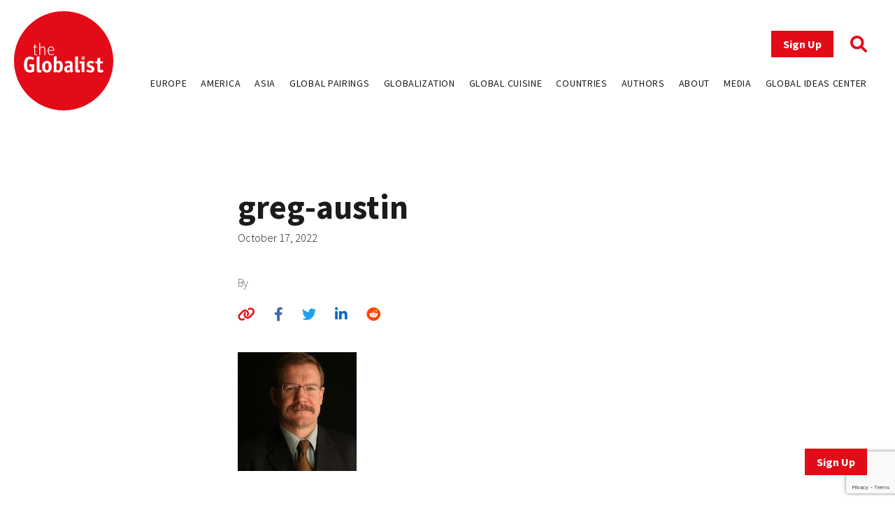

--- FILE ---
content_type: text/html; charset=utf-8
request_url: https://www.google.com/recaptcha/api2/anchor?ar=1&k=6LfY-q8pAAAAAN3LpddxMFiVySoH06K-FQfPGBtr&co=aHR0cHM6Ly93d3cudGhlZ2xvYmFsaXN0LmNvbTo0NDM.&hl=en&v=PoyoqOPhxBO7pBk68S4YbpHZ&size=invisible&anchor-ms=20000&execute-ms=30000&cb=htfbdfsngd7a
body_size: 48729
content:
<!DOCTYPE HTML><html dir="ltr" lang="en"><head><meta http-equiv="Content-Type" content="text/html; charset=UTF-8">
<meta http-equiv="X-UA-Compatible" content="IE=edge">
<title>reCAPTCHA</title>
<style type="text/css">
/* cyrillic-ext */
@font-face {
  font-family: 'Roboto';
  font-style: normal;
  font-weight: 400;
  font-stretch: 100%;
  src: url(//fonts.gstatic.com/s/roboto/v48/KFO7CnqEu92Fr1ME7kSn66aGLdTylUAMa3GUBHMdazTgWw.woff2) format('woff2');
  unicode-range: U+0460-052F, U+1C80-1C8A, U+20B4, U+2DE0-2DFF, U+A640-A69F, U+FE2E-FE2F;
}
/* cyrillic */
@font-face {
  font-family: 'Roboto';
  font-style: normal;
  font-weight: 400;
  font-stretch: 100%;
  src: url(//fonts.gstatic.com/s/roboto/v48/KFO7CnqEu92Fr1ME7kSn66aGLdTylUAMa3iUBHMdazTgWw.woff2) format('woff2');
  unicode-range: U+0301, U+0400-045F, U+0490-0491, U+04B0-04B1, U+2116;
}
/* greek-ext */
@font-face {
  font-family: 'Roboto';
  font-style: normal;
  font-weight: 400;
  font-stretch: 100%;
  src: url(//fonts.gstatic.com/s/roboto/v48/KFO7CnqEu92Fr1ME7kSn66aGLdTylUAMa3CUBHMdazTgWw.woff2) format('woff2');
  unicode-range: U+1F00-1FFF;
}
/* greek */
@font-face {
  font-family: 'Roboto';
  font-style: normal;
  font-weight: 400;
  font-stretch: 100%;
  src: url(//fonts.gstatic.com/s/roboto/v48/KFO7CnqEu92Fr1ME7kSn66aGLdTylUAMa3-UBHMdazTgWw.woff2) format('woff2');
  unicode-range: U+0370-0377, U+037A-037F, U+0384-038A, U+038C, U+038E-03A1, U+03A3-03FF;
}
/* math */
@font-face {
  font-family: 'Roboto';
  font-style: normal;
  font-weight: 400;
  font-stretch: 100%;
  src: url(//fonts.gstatic.com/s/roboto/v48/KFO7CnqEu92Fr1ME7kSn66aGLdTylUAMawCUBHMdazTgWw.woff2) format('woff2');
  unicode-range: U+0302-0303, U+0305, U+0307-0308, U+0310, U+0312, U+0315, U+031A, U+0326-0327, U+032C, U+032F-0330, U+0332-0333, U+0338, U+033A, U+0346, U+034D, U+0391-03A1, U+03A3-03A9, U+03B1-03C9, U+03D1, U+03D5-03D6, U+03F0-03F1, U+03F4-03F5, U+2016-2017, U+2034-2038, U+203C, U+2040, U+2043, U+2047, U+2050, U+2057, U+205F, U+2070-2071, U+2074-208E, U+2090-209C, U+20D0-20DC, U+20E1, U+20E5-20EF, U+2100-2112, U+2114-2115, U+2117-2121, U+2123-214F, U+2190, U+2192, U+2194-21AE, U+21B0-21E5, U+21F1-21F2, U+21F4-2211, U+2213-2214, U+2216-22FF, U+2308-230B, U+2310, U+2319, U+231C-2321, U+2336-237A, U+237C, U+2395, U+239B-23B7, U+23D0, U+23DC-23E1, U+2474-2475, U+25AF, U+25B3, U+25B7, U+25BD, U+25C1, U+25CA, U+25CC, U+25FB, U+266D-266F, U+27C0-27FF, U+2900-2AFF, U+2B0E-2B11, U+2B30-2B4C, U+2BFE, U+3030, U+FF5B, U+FF5D, U+1D400-1D7FF, U+1EE00-1EEFF;
}
/* symbols */
@font-face {
  font-family: 'Roboto';
  font-style: normal;
  font-weight: 400;
  font-stretch: 100%;
  src: url(//fonts.gstatic.com/s/roboto/v48/KFO7CnqEu92Fr1ME7kSn66aGLdTylUAMaxKUBHMdazTgWw.woff2) format('woff2');
  unicode-range: U+0001-000C, U+000E-001F, U+007F-009F, U+20DD-20E0, U+20E2-20E4, U+2150-218F, U+2190, U+2192, U+2194-2199, U+21AF, U+21E6-21F0, U+21F3, U+2218-2219, U+2299, U+22C4-22C6, U+2300-243F, U+2440-244A, U+2460-24FF, U+25A0-27BF, U+2800-28FF, U+2921-2922, U+2981, U+29BF, U+29EB, U+2B00-2BFF, U+4DC0-4DFF, U+FFF9-FFFB, U+10140-1018E, U+10190-1019C, U+101A0, U+101D0-101FD, U+102E0-102FB, U+10E60-10E7E, U+1D2C0-1D2D3, U+1D2E0-1D37F, U+1F000-1F0FF, U+1F100-1F1AD, U+1F1E6-1F1FF, U+1F30D-1F30F, U+1F315, U+1F31C, U+1F31E, U+1F320-1F32C, U+1F336, U+1F378, U+1F37D, U+1F382, U+1F393-1F39F, U+1F3A7-1F3A8, U+1F3AC-1F3AF, U+1F3C2, U+1F3C4-1F3C6, U+1F3CA-1F3CE, U+1F3D4-1F3E0, U+1F3ED, U+1F3F1-1F3F3, U+1F3F5-1F3F7, U+1F408, U+1F415, U+1F41F, U+1F426, U+1F43F, U+1F441-1F442, U+1F444, U+1F446-1F449, U+1F44C-1F44E, U+1F453, U+1F46A, U+1F47D, U+1F4A3, U+1F4B0, U+1F4B3, U+1F4B9, U+1F4BB, U+1F4BF, U+1F4C8-1F4CB, U+1F4D6, U+1F4DA, U+1F4DF, U+1F4E3-1F4E6, U+1F4EA-1F4ED, U+1F4F7, U+1F4F9-1F4FB, U+1F4FD-1F4FE, U+1F503, U+1F507-1F50B, U+1F50D, U+1F512-1F513, U+1F53E-1F54A, U+1F54F-1F5FA, U+1F610, U+1F650-1F67F, U+1F687, U+1F68D, U+1F691, U+1F694, U+1F698, U+1F6AD, U+1F6B2, U+1F6B9-1F6BA, U+1F6BC, U+1F6C6-1F6CF, U+1F6D3-1F6D7, U+1F6E0-1F6EA, U+1F6F0-1F6F3, U+1F6F7-1F6FC, U+1F700-1F7FF, U+1F800-1F80B, U+1F810-1F847, U+1F850-1F859, U+1F860-1F887, U+1F890-1F8AD, U+1F8B0-1F8BB, U+1F8C0-1F8C1, U+1F900-1F90B, U+1F93B, U+1F946, U+1F984, U+1F996, U+1F9E9, U+1FA00-1FA6F, U+1FA70-1FA7C, U+1FA80-1FA89, U+1FA8F-1FAC6, U+1FACE-1FADC, U+1FADF-1FAE9, U+1FAF0-1FAF8, U+1FB00-1FBFF;
}
/* vietnamese */
@font-face {
  font-family: 'Roboto';
  font-style: normal;
  font-weight: 400;
  font-stretch: 100%;
  src: url(//fonts.gstatic.com/s/roboto/v48/KFO7CnqEu92Fr1ME7kSn66aGLdTylUAMa3OUBHMdazTgWw.woff2) format('woff2');
  unicode-range: U+0102-0103, U+0110-0111, U+0128-0129, U+0168-0169, U+01A0-01A1, U+01AF-01B0, U+0300-0301, U+0303-0304, U+0308-0309, U+0323, U+0329, U+1EA0-1EF9, U+20AB;
}
/* latin-ext */
@font-face {
  font-family: 'Roboto';
  font-style: normal;
  font-weight: 400;
  font-stretch: 100%;
  src: url(//fonts.gstatic.com/s/roboto/v48/KFO7CnqEu92Fr1ME7kSn66aGLdTylUAMa3KUBHMdazTgWw.woff2) format('woff2');
  unicode-range: U+0100-02BA, U+02BD-02C5, U+02C7-02CC, U+02CE-02D7, U+02DD-02FF, U+0304, U+0308, U+0329, U+1D00-1DBF, U+1E00-1E9F, U+1EF2-1EFF, U+2020, U+20A0-20AB, U+20AD-20C0, U+2113, U+2C60-2C7F, U+A720-A7FF;
}
/* latin */
@font-face {
  font-family: 'Roboto';
  font-style: normal;
  font-weight: 400;
  font-stretch: 100%;
  src: url(//fonts.gstatic.com/s/roboto/v48/KFO7CnqEu92Fr1ME7kSn66aGLdTylUAMa3yUBHMdazQ.woff2) format('woff2');
  unicode-range: U+0000-00FF, U+0131, U+0152-0153, U+02BB-02BC, U+02C6, U+02DA, U+02DC, U+0304, U+0308, U+0329, U+2000-206F, U+20AC, U+2122, U+2191, U+2193, U+2212, U+2215, U+FEFF, U+FFFD;
}
/* cyrillic-ext */
@font-face {
  font-family: 'Roboto';
  font-style: normal;
  font-weight: 500;
  font-stretch: 100%;
  src: url(//fonts.gstatic.com/s/roboto/v48/KFO7CnqEu92Fr1ME7kSn66aGLdTylUAMa3GUBHMdazTgWw.woff2) format('woff2');
  unicode-range: U+0460-052F, U+1C80-1C8A, U+20B4, U+2DE0-2DFF, U+A640-A69F, U+FE2E-FE2F;
}
/* cyrillic */
@font-face {
  font-family: 'Roboto';
  font-style: normal;
  font-weight: 500;
  font-stretch: 100%;
  src: url(//fonts.gstatic.com/s/roboto/v48/KFO7CnqEu92Fr1ME7kSn66aGLdTylUAMa3iUBHMdazTgWw.woff2) format('woff2');
  unicode-range: U+0301, U+0400-045F, U+0490-0491, U+04B0-04B1, U+2116;
}
/* greek-ext */
@font-face {
  font-family: 'Roboto';
  font-style: normal;
  font-weight: 500;
  font-stretch: 100%;
  src: url(//fonts.gstatic.com/s/roboto/v48/KFO7CnqEu92Fr1ME7kSn66aGLdTylUAMa3CUBHMdazTgWw.woff2) format('woff2');
  unicode-range: U+1F00-1FFF;
}
/* greek */
@font-face {
  font-family: 'Roboto';
  font-style: normal;
  font-weight: 500;
  font-stretch: 100%;
  src: url(//fonts.gstatic.com/s/roboto/v48/KFO7CnqEu92Fr1ME7kSn66aGLdTylUAMa3-UBHMdazTgWw.woff2) format('woff2');
  unicode-range: U+0370-0377, U+037A-037F, U+0384-038A, U+038C, U+038E-03A1, U+03A3-03FF;
}
/* math */
@font-face {
  font-family: 'Roboto';
  font-style: normal;
  font-weight: 500;
  font-stretch: 100%;
  src: url(//fonts.gstatic.com/s/roboto/v48/KFO7CnqEu92Fr1ME7kSn66aGLdTylUAMawCUBHMdazTgWw.woff2) format('woff2');
  unicode-range: U+0302-0303, U+0305, U+0307-0308, U+0310, U+0312, U+0315, U+031A, U+0326-0327, U+032C, U+032F-0330, U+0332-0333, U+0338, U+033A, U+0346, U+034D, U+0391-03A1, U+03A3-03A9, U+03B1-03C9, U+03D1, U+03D5-03D6, U+03F0-03F1, U+03F4-03F5, U+2016-2017, U+2034-2038, U+203C, U+2040, U+2043, U+2047, U+2050, U+2057, U+205F, U+2070-2071, U+2074-208E, U+2090-209C, U+20D0-20DC, U+20E1, U+20E5-20EF, U+2100-2112, U+2114-2115, U+2117-2121, U+2123-214F, U+2190, U+2192, U+2194-21AE, U+21B0-21E5, U+21F1-21F2, U+21F4-2211, U+2213-2214, U+2216-22FF, U+2308-230B, U+2310, U+2319, U+231C-2321, U+2336-237A, U+237C, U+2395, U+239B-23B7, U+23D0, U+23DC-23E1, U+2474-2475, U+25AF, U+25B3, U+25B7, U+25BD, U+25C1, U+25CA, U+25CC, U+25FB, U+266D-266F, U+27C0-27FF, U+2900-2AFF, U+2B0E-2B11, U+2B30-2B4C, U+2BFE, U+3030, U+FF5B, U+FF5D, U+1D400-1D7FF, U+1EE00-1EEFF;
}
/* symbols */
@font-face {
  font-family: 'Roboto';
  font-style: normal;
  font-weight: 500;
  font-stretch: 100%;
  src: url(//fonts.gstatic.com/s/roboto/v48/KFO7CnqEu92Fr1ME7kSn66aGLdTylUAMaxKUBHMdazTgWw.woff2) format('woff2');
  unicode-range: U+0001-000C, U+000E-001F, U+007F-009F, U+20DD-20E0, U+20E2-20E4, U+2150-218F, U+2190, U+2192, U+2194-2199, U+21AF, U+21E6-21F0, U+21F3, U+2218-2219, U+2299, U+22C4-22C6, U+2300-243F, U+2440-244A, U+2460-24FF, U+25A0-27BF, U+2800-28FF, U+2921-2922, U+2981, U+29BF, U+29EB, U+2B00-2BFF, U+4DC0-4DFF, U+FFF9-FFFB, U+10140-1018E, U+10190-1019C, U+101A0, U+101D0-101FD, U+102E0-102FB, U+10E60-10E7E, U+1D2C0-1D2D3, U+1D2E0-1D37F, U+1F000-1F0FF, U+1F100-1F1AD, U+1F1E6-1F1FF, U+1F30D-1F30F, U+1F315, U+1F31C, U+1F31E, U+1F320-1F32C, U+1F336, U+1F378, U+1F37D, U+1F382, U+1F393-1F39F, U+1F3A7-1F3A8, U+1F3AC-1F3AF, U+1F3C2, U+1F3C4-1F3C6, U+1F3CA-1F3CE, U+1F3D4-1F3E0, U+1F3ED, U+1F3F1-1F3F3, U+1F3F5-1F3F7, U+1F408, U+1F415, U+1F41F, U+1F426, U+1F43F, U+1F441-1F442, U+1F444, U+1F446-1F449, U+1F44C-1F44E, U+1F453, U+1F46A, U+1F47D, U+1F4A3, U+1F4B0, U+1F4B3, U+1F4B9, U+1F4BB, U+1F4BF, U+1F4C8-1F4CB, U+1F4D6, U+1F4DA, U+1F4DF, U+1F4E3-1F4E6, U+1F4EA-1F4ED, U+1F4F7, U+1F4F9-1F4FB, U+1F4FD-1F4FE, U+1F503, U+1F507-1F50B, U+1F50D, U+1F512-1F513, U+1F53E-1F54A, U+1F54F-1F5FA, U+1F610, U+1F650-1F67F, U+1F687, U+1F68D, U+1F691, U+1F694, U+1F698, U+1F6AD, U+1F6B2, U+1F6B9-1F6BA, U+1F6BC, U+1F6C6-1F6CF, U+1F6D3-1F6D7, U+1F6E0-1F6EA, U+1F6F0-1F6F3, U+1F6F7-1F6FC, U+1F700-1F7FF, U+1F800-1F80B, U+1F810-1F847, U+1F850-1F859, U+1F860-1F887, U+1F890-1F8AD, U+1F8B0-1F8BB, U+1F8C0-1F8C1, U+1F900-1F90B, U+1F93B, U+1F946, U+1F984, U+1F996, U+1F9E9, U+1FA00-1FA6F, U+1FA70-1FA7C, U+1FA80-1FA89, U+1FA8F-1FAC6, U+1FACE-1FADC, U+1FADF-1FAE9, U+1FAF0-1FAF8, U+1FB00-1FBFF;
}
/* vietnamese */
@font-face {
  font-family: 'Roboto';
  font-style: normal;
  font-weight: 500;
  font-stretch: 100%;
  src: url(//fonts.gstatic.com/s/roboto/v48/KFO7CnqEu92Fr1ME7kSn66aGLdTylUAMa3OUBHMdazTgWw.woff2) format('woff2');
  unicode-range: U+0102-0103, U+0110-0111, U+0128-0129, U+0168-0169, U+01A0-01A1, U+01AF-01B0, U+0300-0301, U+0303-0304, U+0308-0309, U+0323, U+0329, U+1EA0-1EF9, U+20AB;
}
/* latin-ext */
@font-face {
  font-family: 'Roboto';
  font-style: normal;
  font-weight: 500;
  font-stretch: 100%;
  src: url(//fonts.gstatic.com/s/roboto/v48/KFO7CnqEu92Fr1ME7kSn66aGLdTylUAMa3KUBHMdazTgWw.woff2) format('woff2');
  unicode-range: U+0100-02BA, U+02BD-02C5, U+02C7-02CC, U+02CE-02D7, U+02DD-02FF, U+0304, U+0308, U+0329, U+1D00-1DBF, U+1E00-1E9F, U+1EF2-1EFF, U+2020, U+20A0-20AB, U+20AD-20C0, U+2113, U+2C60-2C7F, U+A720-A7FF;
}
/* latin */
@font-face {
  font-family: 'Roboto';
  font-style: normal;
  font-weight: 500;
  font-stretch: 100%;
  src: url(//fonts.gstatic.com/s/roboto/v48/KFO7CnqEu92Fr1ME7kSn66aGLdTylUAMa3yUBHMdazQ.woff2) format('woff2');
  unicode-range: U+0000-00FF, U+0131, U+0152-0153, U+02BB-02BC, U+02C6, U+02DA, U+02DC, U+0304, U+0308, U+0329, U+2000-206F, U+20AC, U+2122, U+2191, U+2193, U+2212, U+2215, U+FEFF, U+FFFD;
}
/* cyrillic-ext */
@font-face {
  font-family: 'Roboto';
  font-style: normal;
  font-weight: 900;
  font-stretch: 100%;
  src: url(//fonts.gstatic.com/s/roboto/v48/KFO7CnqEu92Fr1ME7kSn66aGLdTylUAMa3GUBHMdazTgWw.woff2) format('woff2');
  unicode-range: U+0460-052F, U+1C80-1C8A, U+20B4, U+2DE0-2DFF, U+A640-A69F, U+FE2E-FE2F;
}
/* cyrillic */
@font-face {
  font-family: 'Roboto';
  font-style: normal;
  font-weight: 900;
  font-stretch: 100%;
  src: url(//fonts.gstatic.com/s/roboto/v48/KFO7CnqEu92Fr1ME7kSn66aGLdTylUAMa3iUBHMdazTgWw.woff2) format('woff2');
  unicode-range: U+0301, U+0400-045F, U+0490-0491, U+04B0-04B1, U+2116;
}
/* greek-ext */
@font-face {
  font-family: 'Roboto';
  font-style: normal;
  font-weight: 900;
  font-stretch: 100%;
  src: url(//fonts.gstatic.com/s/roboto/v48/KFO7CnqEu92Fr1ME7kSn66aGLdTylUAMa3CUBHMdazTgWw.woff2) format('woff2');
  unicode-range: U+1F00-1FFF;
}
/* greek */
@font-face {
  font-family: 'Roboto';
  font-style: normal;
  font-weight: 900;
  font-stretch: 100%;
  src: url(//fonts.gstatic.com/s/roboto/v48/KFO7CnqEu92Fr1ME7kSn66aGLdTylUAMa3-UBHMdazTgWw.woff2) format('woff2');
  unicode-range: U+0370-0377, U+037A-037F, U+0384-038A, U+038C, U+038E-03A1, U+03A3-03FF;
}
/* math */
@font-face {
  font-family: 'Roboto';
  font-style: normal;
  font-weight: 900;
  font-stretch: 100%;
  src: url(//fonts.gstatic.com/s/roboto/v48/KFO7CnqEu92Fr1ME7kSn66aGLdTylUAMawCUBHMdazTgWw.woff2) format('woff2');
  unicode-range: U+0302-0303, U+0305, U+0307-0308, U+0310, U+0312, U+0315, U+031A, U+0326-0327, U+032C, U+032F-0330, U+0332-0333, U+0338, U+033A, U+0346, U+034D, U+0391-03A1, U+03A3-03A9, U+03B1-03C9, U+03D1, U+03D5-03D6, U+03F0-03F1, U+03F4-03F5, U+2016-2017, U+2034-2038, U+203C, U+2040, U+2043, U+2047, U+2050, U+2057, U+205F, U+2070-2071, U+2074-208E, U+2090-209C, U+20D0-20DC, U+20E1, U+20E5-20EF, U+2100-2112, U+2114-2115, U+2117-2121, U+2123-214F, U+2190, U+2192, U+2194-21AE, U+21B0-21E5, U+21F1-21F2, U+21F4-2211, U+2213-2214, U+2216-22FF, U+2308-230B, U+2310, U+2319, U+231C-2321, U+2336-237A, U+237C, U+2395, U+239B-23B7, U+23D0, U+23DC-23E1, U+2474-2475, U+25AF, U+25B3, U+25B7, U+25BD, U+25C1, U+25CA, U+25CC, U+25FB, U+266D-266F, U+27C0-27FF, U+2900-2AFF, U+2B0E-2B11, U+2B30-2B4C, U+2BFE, U+3030, U+FF5B, U+FF5D, U+1D400-1D7FF, U+1EE00-1EEFF;
}
/* symbols */
@font-face {
  font-family: 'Roboto';
  font-style: normal;
  font-weight: 900;
  font-stretch: 100%;
  src: url(//fonts.gstatic.com/s/roboto/v48/KFO7CnqEu92Fr1ME7kSn66aGLdTylUAMaxKUBHMdazTgWw.woff2) format('woff2');
  unicode-range: U+0001-000C, U+000E-001F, U+007F-009F, U+20DD-20E0, U+20E2-20E4, U+2150-218F, U+2190, U+2192, U+2194-2199, U+21AF, U+21E6-21F0, U+21F3, U+2218-2219, U+2299, U+22C4-22C6, U+2300-243F, U+2440-244A, U+2460-24FF, U+25A0-27BF, U+2800-28FF, U+2921-2922, U+2981, U+29BF, U+29EB, U+2B00-2BFF, U+4DC0-4DFF, U+FFF9-FFFB, U+10140-1018E, U+10190-1019C, U+101A0, U+101D0-101FD, U+102E0-102FB, U+10E60-10E7E, U+1D2C0-1D2D3, U+1D2E0-1D37F, U+1F000-1F0FF, U+1F100-1F1AD, U+1F1E6-1F1FF, U+1F30D-1F30F, U+1F315, U+1F31C, U+1F31E, U+1F320-1F32C, U+1F336, U+1F378, U+1F37D, U+1F382, U+1F393-1F39F, U+1F3A7-1F3A8, U+1F3AC-1F3AF, U+1F3C2, U+1F3C4-1F3C6, U+1F3CA-1F3CE, U+1F3D4-1F3E0, U+1F3ED, U+1F3F1-1F3F3, U+1F3F5-1F3F7, U+1F408, U+1F415, U+1F41F, U+1F426, U+1F43F, U+1F441-1F442, U+1F444, U+1F446-1F449, U+1F44C-1F44E, U+1F453, U+1F46A, U+1F47D, U+1F4A3, U+1F4B0, U+1F4B3, U+1F4B9, U+1F4BB, U+1F4BF, U+1F4C8-1F4CB, U+1F4D6, U+1F4DA, U+1F4DF, U+1F4E3-1F4E6, U+1F4EA-1F4ED, U+1F4F7, U+1F4F9-1F4FB, U+1F4FD-1F4FE, U+1F503, U+1F507-1F50B, U+1F50D, U+1F512-1F513, U+1F53E-1F54A, U+1F54F-1F5FA, U+1F610, U+1F650-1F67F, U+1F687, U+1F68D, U+1F691, U+1F694, U+1F698, U+1F6AD, U+1F6B2, U+1F6B9-1F6BA, U+1F6BC, U+1F6C6-1F6CF, U+1F6D3-1F6D7, U+1F6E0-1F6EA, U+1F6F0-1F6F3, U+1F6F7-1F6FC, U+1F700-1F7FF, U+1F800-1F80B, U+1F810-1F847, U+1F850-1F859, U+1F860-1F887, U+1F890-1F8AD, U+1F8B0-1F8BB, U+1F8C0-1F8C1, U+1F900-1F90B, U+1F93B, U+1F946, U+1F984, U+1F996, U+1F9E9, U+1FA00-1FA6F, U+1FA70-1FA7C, U+1FA80-1FA89, U+1FA8F-1FAC6, U+1FACE-1FADC, U+1FADF-1FAE9, U+1FAF0-1FAF8, U+1FB00-1FBFF;
}
/* vietnamese */
@font-face {
  font-family: 'Roboto';
  font-style: normal;
  font-weight: 900;
  font-stretch: 100%;
  src: url(//fonts.gstatic.com/s/roboto/v48/KFO7CnqEu92Fr1ME7kSn66aGLdTylUAMa3OUBHMdazTgWw.woff2) format('woff2');
  unicode-range: U+0102-0103, U+0110-0111, U+0128-0129, U+0168-0169, U+01A0-01A1, U+01AF-01B0, U+0300-0301, U+0303-0304, U+0308-0309, U+0323, U+0329, U+1EA0-1EF9, U+20AB;
}
/* latin-ext */
@font-face {
  font-family: 'Roboto';
  font-style: normal;
  font-weight: 900;
  font-stretch: 100%;
  src: url(//fonts.gstatic.com/s/roboto/v48/KFO7CnqEu92Fr1ME7kSn66aGLdTylUAMa3KUBHMdazTgWw.woff2) format('woff2');
  unicode-range: U+0100-02BA, U+02BD-02C5, U+02C7-02CC, U+02CE-02D7, U+02DD-02FF, U+0304, U+0308, U+0329, U+1D00-1DBF, U+1E00-1E9F, U+1EF2-1EFF, U+2020, U+20A0-20AB, U+20AD-20C0, U+2113, U+2C60-2C7F, U+A720-A7FF;
}
/* latin */
@font-face {
  font-family: 'Roboto';
  font-style: normal;
  font-weight: 900;
  font-stretch: 100%;
  src: url(//fonts.gstatic.com/s/roboto/v48/KFO7CnqEu92Fr1ME7kSn66aGLdTylUAMa3yUBHMdazQ.woff2) format('woff2');
  unicode-range: U+0000-00FF, U+0131, U+0152-0153, U+02BB-02BC, U+02C6, U+02DA, U+02DC, U+0304, U+0308, U+0329, U+2000-206F, U+20AC, U+2122, U+2191, U+2193, U+2212, U+2215, U+FEFF, U+FFFD;
}

</style>
<link rel="stylesheet" type="text/css" href="https://www.gstatic.com/recaptcha/releases/PoyoqOPhxBO7pBk68S4YbpHZ/styles__ltr.css">
<script nonce="iJaNs3BDGgmlqcb80A-Kcg" type="text/javascript">window['__recaptcha_api'] = 'https://www.google.com/recaptcha/api2/';</script>
<script type="text/javascript" src="https://www.gstatic.com/recaptcha/releases/PoyoqOPhxBO7pBk68S4YbpHZ/recaptcha__en.js" nonce="iJaNs3BDGgmlqcb80A-Kcg">
      
    </script></head>
<body><div id="rc-anchor-alert" class="rc-anchor-alert"></div>
<input type="hidden" id="recaptcha-token" value="[base64]">
<script type="text/javascript" nonce="iJaNs3BDGgmlqcb80A-Kcg">
      recaptcha.anchor.Main.init("[\x22ainput\x22,[\x22bgdata\x22,\x22\x22,\[base64]/[base64]/MjU1Ong/[base64]/[base64]/[base64]/[base64]/[base64]/[base64]/[base64]/[base64]/[base64]/[base64]/[base64]/[base64]/[base64]/[base64]/[base64]\\u003d\x22,\[base64]\x22,\x22w5rCpcOwCsK4w6TCsyXCrDnCrG8eXsKbXh0Sw4vClQlYUcO2wprCm2LDvQY4wrN6wp0tF0HCk17DuUHDmQnDi1LDhAXCtMO+woATw7ZQw5PCjH1KwplzwqXCulvCtcKDw57DoMOFfsO8woBzFhF/wrTCj8OWw7gNw4zCvMKgJTTDrinDvVbCiMOHQ8Odw4ZMw7ZEwrB4w6kbw4sxw4LDp8KieMO6wo3DjMKFScKqR8KoG8KGBcOFw47Cl3wuw5ouwpMEwrvDknTDmnnChQTDpWnDhg7CtyQYc3wPwoTCrTfDtMKzAQ8MMA3DjcKMXC3DiBHDhB7Cg8K/w5TDusKoPnvDhCkOwrMyw7VfwrJuwodJXcKBLFdoDmLCpMK6w6dbw5gyB8OqwoBZw7bDlWXCh8KjTsKRw7nCkcKHKcK6wprChMOSQMOYUMKyw4jDkMO8wrciw5ckwpXDpn0cwrjCnQTDlMKFwqJYw6/ClsOSXVLCmMOxGTLDh2vCq8K2PDPCgMOew5XDrlQMwqZvw7FpCMK1AF9/fiU8w7djwrPDvhU/QcOoOMKNe8OLw5/[base64]/w7trw5pKOAoTw4zDiMKwW8OAXMKTwrhpwrnDqEvDksKuKgzDpwzCjcOEw6VhBzrDg0N4wp4Rw6U8DlzDosOnw5h/IlbCjsK/QBvDtlwYwo7CkCLCp27DjgsowoDDgwvDrCZXEGhPw7bCjC/Cu8KTaQNOeMOVDXvCp8O/w6XDiibCncKmeXlPw6JCwrNLXRTCpDHDncOyw4Q7w6bCuQHDgAhzwofDgwlyLngwwo4/worDoMOSw4M2w5d9YcOMekQIPQJWeGnCu8KQw5APwoIAw7TDhsOnOsKQb8KeOmXCu2HDpcOPfw0BOXxew4t+BW7DpcKMQ8K/wo3DnUrCncKKwpnDkcKDwrTDtT7CicKZekzDicKLwqTDsMKww5PDt8OrNirCkG7DhMO0w7HCj8OZTsKSw4DDu2EuPBM/YsO2f25WDcO4PsOnFEtKwozCs8OyUcKfQUocwozDgEM/wpMCCsKXwpTCu30Jw5k6AMKQw4HCucOMw6LCjMKPAsK6UwZEKznDpsO7w68Uwo9jcF0zw6rDm37DgsK+w6vClMO0wqjCvMOIwokAUcKBRg/Ci1rDhMOXwo1KBcKvHnbCtCfDocO7w5jDmsK9dyfCh8KCFT3CrngJRMOAwojDmcKRw5o/E1dbVl3CtsKMw5Y4QsOzKEPDtsKrVGjCscO5w7BcVsKJJMKsY8KOE8KRwrRPwr/CkB4LwpxBw6vDkRtuwrzCvkcNwrrDokZ6FsOfwoVQw6HDnm3CnF8fwoTCicO/w77CosKow6RUF2NmUkzClghZZ8KBfXLDusKyOAJeXsOowpg3DiETWcOLw4rDmjDDhMOHcMOAeMO7N8KUw41zSQwceSIZUAZFwonDo3UdDn0Mw5Nzw74Rw6vDvQZ3UhBfL0rCt8K4wpx+VRJHGcOkwoXDimfDmsO/DEPDix5hOSVPwpLCiyINwqFpTXLCoMOUwrPCikjChS/[base64]/Ckw9+T8O7wqLDnsORI8KDwrEIwoYUL0PDtcKxeyw/ATDClQfDiMK3wpDClsO7w7/Cs8OsYcKcwqvDujnDhA3DhDITwpTDtsKFYMKbFMK2P3gYwrEVwoAgehHDvg5Qw6TCsC7ClWonwp/DpT7Dt0B8w4rDuHgmw5Q6w6jDvj7Cmid1w7jCvX9LOnZvWAPDg2IWKsOOD0PCgcK5GMKPwr52TsKAw5XCrMKDw4jDgTXDnUYgH2FJBWp8w7/Dg38YTRzCmCsHwqLCiMKhw4pQPsK8wo7CsGtyBsK2EW7Ct13DhB0AwrfCscO9Az4DwprDgivDo8KOJMOOw79KwqAnw4peV8OjHcO/w7bDiMKhSXIow6bCmsKRw4UTasO/w7bCkA3CjsKGw4ASw5DDgMKjwqzCtsKuw6nCg8KXw4Fxwo/DucK6Nk4EY8KAw6TDosOMw58jKBsYwoFAbmjCkwzDiMO7w7jCo8KJVcKNcSHDsV0Wwr4kw4F1woPCoBrDpsOTcBjDn27DmMK4wonDohDDpFXCiMOdwoV8GiXCmEkKwpZqw79ew5tqF8O/JCtvw5XCh8Klw4jCtQ/CrAjCknbCo1jClyIjV8OwC3FcB8KpwoTDtwEQw4HCjgrDo8KhOMKbBH/Dr8Kaw4nClQHDjyEOw5zCsQMncGVmwoltOMOWM8K4w67CsUDCjUbCpMK7bsKQLSZBSDEow6/Dj8KKw4TCm294FDLChBAOHMOnXztNUzLDpWHDrQ8iwqYawooHW8KfwpNDw7AvwoJLTcOBfk89NB7Cl2rCgA13RyoxdQzDhcKfw7MNw6LDosOiw7YtwovCmsKZFgFQwp/[base64]/CvHErw74INzs/wq8jw5fDgcOLwpjClsKyw4wHwqZdOkLCvcK2wqHDjk7CosO+YsKSw63Cu8Kpd8KZScK2QgvCosKqQ1HChMKkMMODNW3DssKrecOJw5VUWsOdw4DCqW9zwoY6YwUDwp/DqkbDnMOHwqrDn8K+Egdow7jDvcOtwqzCikbClC9ywrVSV8OPYMOVwq/Cs8OUwrrCrnXCuMO4fcKcNMKXwobDvFVZY2R6RsKUVsKiAMKjwoXDk8OOw4Muw5ZvwqnCuRMHwq3Com7Dp1jCpmDClmUJw73DrcOIHcKewppzTxkhwpfCosKrMl/[base64]/ClsOETsKEfMONw7p4woPDjsK9w4vDmH8XK8O0wqNiwpXCs1skw6/DvhDCn8KbwogWwrvDuy/CrBlDw4sta8Ozw7PCihHDr8KlwqjDlcOWw7UILsOKwqIXLsKRXcKCY8KMw7zDlS9nw69RVU4qB2APTzbDhMKgLATDt8OzZ8Ouw6TDmx/Dk8OqdxEpJcK8QSInbMOGNWjDrQAebMK8w5LCrcK+MVXDrTnDk8OYwoXCiMK6fMKpw7jCuwLCvMK+w7hnwpgxST7DhD0xwrh5wpluLU5IwpbCusKHPMKdXHTDsG8hwpXCssO4w5/DpBxNw6fDkcKmasKedEtGSQLDh1sEesKKwqPDvBMBJnAjBynCihfDkxIqw7caF0PClADDiVRcNMOsw7fCpFXDucOtGihHw6t8ZFBEw7/Ci8ORw64/wq4qw7xFwoXDvBUXU2HCjE4CdMKfHMO5wpHDvSLCuxrCgiQ7C8Ksw75/V2PDicODwpjCuXXCjMOYw7fCjV58Dj3DgzHDksKzwqRNw47CoUFWwrLDoxYew4bDmlIRMMKcdcKEBsKEw5Z7w7/DuMKVEFnDkD/DvxvCvWHCom7DtGXCpQnClMK3PMKwJ8KGNMKaXhzCs35JwrzCsm8xHm0DMkbDr3PCr1vCjcKrSgROwpxpwqkGw5PCv8OQQEUIw6rCtsK5wqbDkcKGwp/DksOfUU3CmCMyMMKTwpnDincSwpZxdGzDrAVgw7vDgcKEeE3CvMK8acOFwofDtTw+CMOswr/CjBFCP8O0w4sHw4tLw4zCjBHCtA0DLsKCw4Aew6Eow6MPbsOwSz3DmMKuw78eTsKyfMKfKELDlcKEBDcfw4o9w77Ck8KWWAzCk8OkTcO3fsK4bcOqTMK0NsOBw4zChAVFwp5zd8Oqa8KOw69Hwo5vf8O/X8KndMOtCMKuw7A9BUXDqEPCtcONw7vDtcO1T8KMw5fDgcKxw7ZdE8KbM8K8wrB/[base64]/w58vwo/[base64]/CqFXChCDDthnDp0nCr8OYw5VYwqZww4FbZgDCrMOMwoLDucK+w67Ck33DmMKGw6ZMPwg3wpQiw5sxYi/CqcO0w5MEw6clMjvDjcKHcMK9LHIpwrRzGUvChMKfwqfDnsOHbFnCtCvCi8OWcsKkG8KPw4/[base64]/Cvzk0QSI3w5F0wrXCjMObwqhwX8KyNmpHPcOGDcKvXsK8wppOwrx7a8ObCGxFwrvCrcKawofDkhgJQzjCi0FgGsKNNUzCq3/CrnbCusKiJsO2w5nCicO9ZcONTVfCsMOWwrJRw642RsKmwpzDogPDqsO7REtCwogjwpjCuSfDmwDClzApwr1nJTPCicOkw77DgMKLVsO+wprCuibDmh5AYSPCsDACU2hGwozCkcOiIsOnw7guw7fDmGfCi8O/GmLCn8OOwpXCumh1w5Blwo/[base64]/[base64]/CuALDswLDmjLDpkE+wpd6wqVsw5PCv33CiRvDqsKnanDCjyjDrMKqfMKqAClsKUvDg28QwovCvcK7w7/Co8OdwrbDrn3CrHHDlWzDqR/DjMOKfMKlwo80wp5CbH1Xwo3CjyVjw7kiCHJUw45zK8K1E07CjwhRwr8IOMK8JMKkw6pCwr3Dn8OTUMOMA8OmW3c6w7nDosKTZ3gbbcK4w7Vrwq7DuRbCtl3Dt8KGwqYoViFVeXo/wqdIw7wZwrVPw7RDbnkyLjfCnl4Mw5lQwok3wqPCncOZw4DCoiLDvsKuSyfDmhPDs8KrwqhewrcTWmXCrsKBPxNTQ2AwF2/Dp2A3w6/Ci8OaZMKHU8K/HD5ww7N4wonDu8OLw6oFVMOUw4lUa8OCwowRwo0wfSgfw5/Dk8Okwq/CtsO9I8O5w5NOwrrDoMOjw6p4w4Y2w7XDsHI9MBPDlsKiAsKuw41wWcObacK1YxDDh8OLMWkGwobCl8KJe8O/TTjDhQjDsMKQT8K0QcKWSMOEw40tw43DgBJVw74kC8Knw77DlMKvKwgfwpPDmcOtdsONeBsiw4ROUsKRw4pXKsKDb8KbwoATwrnDtkE6MsOqH8KlKXbDp8OcQMO1w7/CrwgZBnBEMUUmGgYXw6/DjQFRS8ONw63Dt8O0w5HCqMO0WsOkwo3DjcOWw5vDryJ9aMOfS1bDk8Ocwo0Ewr/[base64]/ClRjDh8OMwrABwpnCs8O1fGdybsKkw5zDpH3DlB7CsifCqsKqHRNbBm0tQGtmw40Mw5xNwpjCm8Kpwppqw5vDsxzCt33CtxgTBMKoPAVVQcKkCsKqwpHDlsK+ckVyw4fDpsOFwp5YwrTDo8KORTvCosKJUlrDhG8Bwo8zaMKVJ2BMw7AAwr0kwrzCrjnCuywtwr/DvcKiwo1QYsO9w47DqMKQwqPCpEHCpQAKYx3ClsK7fRcSw6ZTw44Cwq7DghlXZcKRE0I3X3HCnsOXwpjDrGNvwrsMJRsRXz08w4IJOW8jw655wqsPcTkcw6nDlMK+wqnCpMKFwrV1SMOXwqTCmcOEMx3DqQbCjMOhM8OxV8OOw4PDoMKgYSFTNlDCjHQ/[base64]/DnEHDsH9SHy/DrcKyw74DwpHDg2zDiMO1fsKOCcKWw5fDtcKnw7B3wpvCmCTCtMKdw4bColbClcONLsOqNsOtbxXCpMKiV8KRJ3B4wpBcw4rDmVPDj8Oew59AwqQAAXNowr/DhcO4w7vCjcO8wpHDjcKmw6oQwq5wFMOVYMOIw7XCssKfw53DusK3woxJw5zDkjBcRUUuUsOGw4gtworCmC7DpUDDh8O0wo/[base64]/Csz7CoAsmIGsRw4HCtXInc8O4wq9XwqfDrwJYw5DDgR4qSsOSXMKWKcONBMOGcR7DrTBiwo3CmTTDmxpXRcKpw7kiwr7DgsOXUcO8FVzDgsK3dcOAU8O5w7PCt8OraQl1SsKtw77Crn7CjWQpwpwsTMKBwoPCq8OORw0EUsOUw6zDrG0+d8KDw53DtnHDmMOhw4p/RHdvwqbDiDXCnMOlw6IqwqjDucKmworDikoBZlLClMOMM8KmwpLDscKRwqUlwo3CjsKKDynDrsKlUEPCvMK9ZHLCtBvCp8KFTBTClmTCnsKWw50mDMKtUMOeHMKgIkfDnsOYUsK9KsOzT8OkwqjDqcK/[base64]/DpE7CgHgHVDPDpRrDtigzw5k5w6NKUTjCmMOww6DDk8OIw6cNw57Dg8O8w5xHwrkuRcOfOcOcGsO+YsOow47Du8KUw7/DlsOOABsFc3RYwrjCscKPE3bDlkhPOMKiZMKjw7zCr8KXJcOVXcKVwpfDvsOewpnDvcOgDR97w4Fgwo0bMcO2BcOTY8ONw6RnNcKoGhfCo13DvcKbwrETVQTCpz/Do8KHY8OHXcOxEMO/w75WCMKtSRYZXCXDgGbDn8KPw4t6E1XDrjc0Cx5ZeykzA8OlwozCjcO/fMOpa3JuGkPCu8O8NsOQAsKGwokYWcOtwqJCGMKiwrgAORkRGl0oV14RZsO4LVfCvV3CjQUMwqZ1wpjCksK1OFM0wp5mesK1wrjCr8OCw7fCkMO9w5/DkMOTIsKqwroqwr/CklHDo8Krb8ORecOHWhjDv2FBw7oeVsOEwqzDqmlxwqQFHcKPUgHCvcOGwptFwpbCrmgYw4rCsFNiw6bDpyUHwqERw7skDG3ClsKmAsO0w5QIwo/[base64]/[base64]/DsnPDu8O2w4Qdwq/[base64]/Colkow5/CncKCScOFw5Brw5coAsKpYSvCr8KpWcOzOXDCu2QQFmt2PHDDg0llFGXDr8OeKEE/w5hiwo8KAXIEH8Opwq/Cg07CnsKibx/CoMKwN3sNwrdxwpNwFMKYVMO4wrs5wrjCtsOFw7JYwqJAwrkaRn/[base64]/Dn0XCqTLCvsO9wqvDnD7ClVnCuMONwoDDosKUTMO8wqtVFmsAAnzCiFzCiVVcw4PDv8OpWgdmNsOzwqPCg2nCrgVXwrTDpU19XcKcBQvCphzCi8KQDcO/[base64]/CkEfCvMKUw6oQw6tMegxZw7zDo8OnwqDChhJnw5zDhcK+woF/dFdAwovDpyDCni1fw6XDjyHDhDpCw6nDiAPCljwsw4TCozfCh8O8MsO7WsKTwoHDlzPDosO5HcOScFBBwq/[base64]/DkMKtUH/[base64]/[base64]/ChFrDv8Ojw4/Ds8KiwpA+w7vDisORJzfDnFXCjTgBwo9qwr/CnygRw57ChCDCtz5Gw5bDjjwyGcOow73CqA7DpzpFwpghw6fCtMKaw6hIEH1pKsK3G8KhcsOiwqR+w4HCrsKqw5IwFlxBEcKTWTgRHiMCwprDtmvChzFqMDwkw63DnGVjw53DjFVIw6TDth/[base64]/[base64]/ChcOCRCBCGMOLwrUzfkg1H0HDlGPDtlwxwqV7wpBOIz07BMOAwol6NDLCjgjDsDAcw4lzUjzCj8OmKU/DuMOmYnHCmcKRwqBqJmdXVjwkOhrCnsK2w5HCslrDtsO1RcOEw6YYwqMqF8O/w55gw5TCtsKEAcKIw5xewp50TcKfYsOCw54iCsKwBcOtw4pewpUJCA1eYxQ/TcKGw5DDjXXCpCE1MWDCpMKkwrbDl8KwwpXCmcKzcjsnw41iNMOeFx/CnMKMw4FIw7DDo8OmC8OJwoDCqmMEwo3CqMOyw6xkJhBYw5TDq8K+XihkGXPCi8OnwrjDtjtgG8KKwrfDnsOGwrjDscKFPyPDqmfDsMKAGcOyw6RRL3IhYiXCv2xHwp3DrSVWXsOlwrzCvcOwYXgswoJ4w5rDnj/[base64]/DrsOjFsO8wol9JMK0w6/DrxAnw6siw5JjQMKOEErCpsOkAMKvwpXDr8OVwroUZH7CuHHDiDEnwr4Ow7LCs8KOTm/DhMO3FmXDkMKARMKMHQ3CmAEhw7dowqnCqHoySsOdGhkGwqMvUsK0wqvClUvCq2jDkQrDnMOswrLDjcKdeMOcckUEw5FMe25+T8O6aFbCrsKYVcKyw44fASzDkDguG17DgsKKw7cjTcKIfS9Mw4olwpkQwqhZw4bClSfDpMKPehsiOMKDScKpKcOHR2pEw7/DhGIiw7wyZDPClcOAwoEyBlBfw7l7wrDCjMOyfMKoHiocRVHCpcKtRcOHZMOtcFc1RhLDp8KHEsOkw7TDt3LDknVfVH7DvBdOaFwXwpLDi33DjkLCsR/CncK/[base64]/F3R9D8Knc8OEw7IswqYhw5V2ZsOyL8ORJsOvUkrDvB5Gw4JGw5bDr8OMUTIUb8O6wqVrMEPCuS3CrC7CpGNIPC/Dr3oXDsOhMcKLXAjDhMK1wrPDgRvDncKwwqc4cD8Mwpl+w6/[base64]/[base64]/[base64]/wrwOwpLDu8Kmw4ZXwq0vKgN3ScOkBg3CsXjCisO/QsOGCMK2w4/DkcOHLcO2w5QYNsO3M2DCtjoSw7YVB8ODfsKGKBQ/wr0ZC8KPEHLDq8KyBhfDr8K6DsOmC13CgVFQASbCghHDuHpAC8OxT35dw7fDlxfDtcOPwq4MwrhNw57DgsOIw6h7a2TDhMOAwrHDgCnCl8OwWMK/w4zCilzDjRrCjMO3w4nDohlqOcKKJgPCiRjDr8Kzw7DCoxMeWRLCk2PDlMOoCMKSw4TDlD3ChFbCmR13w7LDrcK8SErCiiU2QRjDm8OrdMO0DTPDjW/DmsKgf8O1A8Kew7TDkFskw67DosKvSy4Yw5rDsCLDgmVMwodFw7HDoDBQYDHCphbCjCIzK2DDsDbDjU7Dqh/DqhIEMxpfCWbDrQQaO3k6w5tqO8OEQBMpHGbDjRw+wqZde8KjKsOcBy5/[base64]/wqcgRUobw74mesONw7lbDcKpwrrDgMOKw7ghwpgywpkkfmYALsOIwqsnLsKtwpzDpcKMw49fPcKCABQWwr5kacKRw4zDhiQFwpDDqEQtwo8LwrPDqcOJwq3CrcKsw5/DgVVqwo7ClzwsIXHCscKCw6IUGGt1C1fCqwDCh2xjwpNLwrvDkV84wpTCtxHDt3jChsK0TwbDpkbDrjg/aDvCncK0VGBhw5PDnw3DrjvDuUlpw6PDm8KewoTCgyoiw7VwaMOUA8Kww7rClsOPDMKDScO5w5DDosKRO8K5EsOOP8KxwrbDmcOFwp4UwqPDlHwOw55rw6Mcwr98w43Dix7DuELCkcOkwo3Dg1E3wpfCu8ONO3E8wrjDvV7DkXbCh2XDrmh/wo4PwqoAw7I2MjtmHV9FIMOpIcO4woYXw6PColx2dR4gw4LCr8OkH8OxY2UFwovDssKbw7jDuMO9woIpw6LDsMOMJMK6wrjCjcOgawl9w6/ColfCsj7CiE7CvTHClHvCgFUGG0EAwpMDwrbDoU96wovCjMOawrjDk8OYwpcdwpwkO8K2w4MHdHw/w7MhIcO9wqQ/w41aLyM7w5AtJinCqsOuZBUPwoPCoyfDnsKgw5LCvsKtw6vCn8O+HMKJQsOJwocOACJvKwrCkMKRVMO1QcKyEcKuwr3DvjnCnS/DigkBXw8iQ8KtQijDsArDnm7ChMOdb8Otc8KvwrYRCA3DosOLwpvDv8K6M8Oowoh+w5HCgF/CnzwBFH5Tw6vDicOhw5PDnMOaw7UTw7FVOcKRMFjCuMK6w4Q1w7bCkWbCol8yw5TDr11LfsOjw4PCrkBvwoISOsKlw5pXPjVMexdbecK6eFoRRcO3woUBT2pow7F/woTDhcKOdMOcw4/DryXDuMKaN8KjwrYeT8KMw5kbwrYPe8KaR8OaTULCn2nDlAfCgMKWZsOJwqBzUsKPw4MEZ8OgL8OXYyTDrcODHB3Dny/DocKGcivCnCdlwqsfwqnCpcOSPiHDpsKBw4Mhw6PCn2nCoifCgMKhPg48VcKxZ8KxwqrDhsK+X8OofAtpGyNLwofCh1fCqcO7wp3CtMO5ccKFBxnCmR09wp7CvMOGwqnCnsKuHD/CrVguwrXCo8Kyw49NVC/Cti0sw4pYwrXDoSZ/NsOpQxDCqMONwoZhVlVxbsKKw4kgw7nCssO/wqoRwp7DgRsVw6tLN8OoacOLwpVTw67DoMKMwp3CoUVMPxXCvFFrb8OXw7TDpjsaKMO9ScK4wojCqV5ybC/[base64]/DkMO1w7ZXUsOMd0TDm8KSwoFhIcKBC8Klwr9ew6MMDcKdwrttw4RdBy7Cq2cgwqNuJCDCpQpkIQnCgRPDgHEHwokNw6zDnUUfcMOccsKEM0XClMOowqzCvmh+wq/DqMOpHsOXCMKZdHlMwqjDn8KKQMK5w48Pw7YiwrPDkz/Co1EPSXMXUcOEw5MTHcODw5/DjsKiw5Y9RwtWwrnDpSfCr8KkBH1IBQnClDjDkjgLSn5TwqTDk0VdVsKMY8KtCifCiMOew5bDqw/CssOiNFPClMKyw705w4MAWmYPRgTCr8OtBcKGKlR9PMKgw6NNwp/CpTfDo3RgwqPCmsOQXcOCL33CkzdIw7ABwoLDoMKsQk/[base64]/w5s/w7bDrsOUJzDCiC/Cgx5FE1rDg8ORwqnDo8O1F8Kew4QZwrPDrwUEw7PCkXhbb8Kow4bCmcKkGMKBwpMzwozDmMOMR8KBw6/DuDHCnsKMBnlEAAByw4PCmwDCjcKvwpxTw4LCjcKpwrrCucKsw4MXDwgFwr8nwpFyADgqQMKJLFLClQhWUsO9wr0Uw69OwrzCuAXCuMOiPVHDhMKSwr1owrsCK8OewpzCkldYCsKUwrZlbGLCpBdGw7fDuCLCkMKGBsKWAcK9KMOFw44awoLCocOiCMOzwo/Cv8OzBSYuwpQAwrPDnMOUS8Ouwr5swrfDmsKowpUBW1PCsMOSZcO/S8OBe0Faw7p1cy4QwpzDosKIwohKR8KgA8O0K8Kdwr7DoW/CiD1/w5rCrsOyw4vDqgjCgHQzw5gpW3/[base64]/DksK9anXCtcOLJWzChwPDm8KyB8K5aVQTw4rCr0Qzwqs5wrwQwrvCgC3DnMOvF8Kiw4UwfD8SLcOuRcK3E23CpGUXw74bfUtJw5nCn8K/TXvCiGnCv8KuIU/DscOwbUldHsKSw6fCswRfw4TDrsKYw5rCqns3T8OOTwMAfiFZw6YldWd1YsKAw7lbFVZoCFfDt8KjwqvCr8KHw6V5IxEgwpXDjRXCuwfDocO/w70hUsOVOHFRw6kAOsKrwqglGMO8w7kuwrLDr3DChcObQ8OAV8OEOcKAcsOAX8O0wo1tQybClynDiyQEw4U0wqoFfgkiMMOYD8OLGcKTb8KmM8KVwovDgG7DpMKCw6wtD8O/cMOOw4MlDMKRGcOFw6zCp0AewrUFUT/Cg8KAe8OcHcOiwrcHw57Cp8OiH0JAeMOGNsOGf8KFdg90NsKtw5bChkHDpMO8w6hlN8KuKwIVa8ORwrDCm8OoQsOZw60eFMOGw48BelbCkU3Dj8OawplhX8KJw6Y7DV1uwqc/FsOFFcO0w48nYMKwAzsOwpXCuMK3wrRuw5TDt8K0ARDChEDCqmUxK8KMw7sHwrjCt18cUGcrPTx/w58OHB5UPcO/ZGQYEyLDl8KNf8ORwpbDmsOQwpfCjCEyCMOMwr7DvxJiH8KIw5xAPW7CikJYPlxww5XDlcO0wq/DvWTDsiFtCsKaGnwWwozCqXRbwq3CvjDCtXdIwrLCiTFXLzbDpGpkwp7Cl2LCmcKew5s5asK6w5NPKQ/CujTDu2xxFcKew61pU8OXDjs8EhIlFFLCiWBIFMOYC8Kzwo1WM3cmwpgQwqvCn1t0CMOuccKKWh/CsCtCXsKOw4jClsOCKcOIw4hZw4TDqC8+NVZwNcO+IRjCk8O0w49UKcOgw7gCVWVgw7zDmcOFw7/[base64]/fcKyczHCl0jCiMOqw4HCkcK8wrwwJwDCnx0gw4dvDQ0aW8OSZFp1D3DCjhVNV0xFEU8+UFApbCTDpRhWecKpwrAJwrfCocOtU8OZw5gCwrtkS0PDjcO6wolxRhTCmDswwrjDpMK/C8OawqxNEcONwrXDjsOrw6HDsRnCmsKIw6p4QjbDnMK3RMKUWMKiTi1rGxtAKWzCpsKDw4XCoRDDjMKPwoloccOPwrpqMsOoesOoMcONIH3DhRbDicKqGEvDjsKsWmpiT8OmCgVabcOcRybCpMKRw6wVwoLCgMKawpMKwp4aw5XDukvDhUjCuMKkDcOxOD/DlsOPVm/CssOsLsODw6Avw59/V2hfw4o+O0LCp8Kaw5DDv3trwq4cSsKrJcO4G8K1wr0yWXhdw73DrcKMI8KZw7/CqcKERBZmPMK9w73Dj8OIw6jDgcKiTHbCkcKTwqnDsULDtTbDs1UaSDrDi8ODwo8bLsOgw6BEEcOpQ8ORw6ViZlXCqzzDjl/[base64]/[base64]/DokhSIMKmw6PCq8KJMwTCuRd+w5nDv8OfwoFkbHzDlsKiaMKkAsOKw7A6ME3DqsKlMVrCvcO2W1REf8Osw5rCgUvCscKmw7vCoQrCljEBw5HDncK0TMKjw7LCvsK4w4HCukLDllYGOsOsNmTCgEDDrmMcJcKGLTIFw5REDAZwCsOGwpfCncKAY8K4w7/DrkJewoQuwr3ChDnDiMOHwopAwqLDiTTDlzbDuER4esOHLWbCgxLDnRvCrMOvw4ANw5HCmMOEFgXDt39sw5hbWcK5I1DDuR0fQmDDs8K5AGFGwps1w6VfwpBSwpN2c8O1AcKZw61Aw5Z/FcOyL8OxwppIw5rDh3MCwpsXwqnChMKfw6LCv0xVworCqsOLG8Kww53DucO/w4gyZzcTJsKIEcK+A1A+wrAnUMOZwqfDkEwRPQvCscKewoJDasKSTFXDi8KuMklqw68vw4bDgHrCtW9KFDLCucK/J8Kuw4QbdyxARiUsacOww68LOcOYE8KERSdkwq7DtsKew6wsAmrCvj3CisKHDx9ZbsKzOxvCpD/ClUJzaRkLw6/[base64]/Dqw9lWlTCoW0MwpHDg2TDpMKHL2DDpDd/[base64]/[base64]/woFyw5/Dm8K9w7ANPMO8a2gbNMOcw602w4AubhxFw5AbU8KIwoALwqPCmMKvw6IpwrbDr8OfYsOCBMKdacKGw7vDqMO4wr8RaT9HW2ABDsK0w5rDvcKiwqTCmMOowpFiw6kNO0onfRzCvgxVw6UAOMODwp7CoyvDrcKWdB7CicK1wp/Cr8KEOcO/w63DqMOLw7PCvxPCj2Idw5zCtcKSwpUVw5kaw4zCu8KEwqsyfMK2EsOJGsOiwo/[base64]/[base64]/wpnDiHDDjsOAIzvCjsOMV2tww5LDlHHDuFjDrn01wrBjwpgmw7xkwqXClxrClwXDtCRRw5Mvw6Axw6/DjsKjwq/[base64]/[base64]/[base64]/DiXdsLCl/w43CpsOQIwkMwoXDusOpw6TCg8OKLDrCj8OAUW/[base64]/DusO/P2FywpHCpBTCrQAfbsOWAEkkPzAGOMO3cG9BY8OQLsODB3LCmsOsNHfDvMKTw4lKIH3CrcKAwo/Dvk3CrU3DvnV2w5/CiMK3fcOcR8O/[base64]/CsykVHnXDr1pSdcKaQ8O1KChowopBwobCs8OGY8O4wo/Cj8OCdsKyLsOUZMOmwrHDqGLCv0Q9SUwkwrPCjcOsMsKDw4jDncKwDlMRUEJLO8OfYFfDlsOpdGDCk0o6W8KZw6rDrcObw6cTXsKnCsKawrIQw6gkUyvCo8OYw7HCosK3IQ47wqkjw6DDn8OHM8KCY8K2MsKBOcOIJTxew6Y4RydkDm/[base64]/w4Vxc8OuKTjClMOewq3CvXTChhljw4XDkBrDkCDChEATwqLDscO5wr8nw7kURMKPN3/CvcKLH8O0wqDDqhYew5zDu8KRFwQ5ZcOhNkg4S8OPR1PDncKfw7nDi3hCExQCw5jCpsONw5Biwp3DmUjCiQJ8w7DChC9dw6sQTGt2dknClcOsw5fChcKJwqEBDHLDtAdYwo0yCMKXdMOmw4/[base64]/CpzzCv3YfwotMw6hiw5nDt3fCr8O+BsK2w6o9H8K2asK8wrZGHcOCw4Fuw5zDt8Klw4PCny/[base64]/DucONwr0GBxYawonCpVpqZcK9w68casOyRRjChRHDlFbDvnZLEQrDmsOAwoZgBcKkOmHCqcKTE1Nsw43Cp8KowqfCn2nDiWUKw5gedMK8ZsODTjoWwqDCrB/DtcOmJnrDiEFmwoPDh8KNwrAlNcOkR3jClsK/R3bDrmJrV8K+B8Kewo/DkcKWYMKbFcOEMmB5wp7ChMOJw4LDncKEfHrDjsOmw7pKC8KtwqPDgMKIw5JULCfCjMKXAi88VA3DvcOBw4zCg8KLQU5wccOFA8KWwp4hwoMTUHLDrMKpwpktwojCmU3Ds23CqcKITcKzeEM1GMOSwq58wqjDkhLDucOucsO7Zw/DqsKMecK6w7IEUz5cLk5wYMOrR2fDocORVMKqw7jDksOGSsODw5JXw5XCiMK9w65nw7MNHcKoM2h9wrJnXsOSwrV9w50Nw67DpMKFwpfCkBfCo8KiScKDbHZnKl19XMKSRMOiw5UHw7/DocKRwrjDocKAw4rDn1dmXwkeOjRaUxNiw7zCpcKUDMOPdxvCokPDpsKAwrfDmD7DsMKzwpNdXx/[base64]/DiDAKKGgfSsK/[base64]/CqsOYQcK9wrxmwqjDm8OPwrXCisOcCBLCuEPCj8KOw7kcw5fCisKPYylQKC5twp3CpGR4BRbDmkVjwp3DssKGw5kZEcOdw6BbwpV/[base64]/MVLDgsKnSSNow4oHD3jDj3TCl8K7UMKmBsOJTcKkw4/[base64]/Cm3LCmHHClBgswovDvWNTwrXDv2YcK8O3RFcyPcOoa8KWBH/DqcKfH8KVwozCj8K0ZhZvwo0LZRNvwqVow57DlsKRw7jDkBXCvcKtw4FIEMOvXXTDn8O5YF8iwojDhgjDucK8C8OeA0NpOCPDs8OMw4HDn3DCqirDiMOEwrkULsKxworCtCTCszInw5lLLsKKw7nDqcKQw7HDvcK9fh/Dk8O6NwbDoD9UFMKEw5ULNR8FHjpmw4BWw7xDckQPw63CpsODXi3CrAg6FMOJLl/CvcKNdMOAw5srR3zCqsKqeXLDpsKiDW4+ccOaBMOZOMKXw5rCusOpw7tUcMKOI8OHw4MdGWbDucKkLHnCmz1Owrgew4hmGmLCjFMiw4YENUPDqi/DmMOuw7YCwqJWWsKkAsKIQMKxMMOcw4/DssOYw6rCpFo1w7IMDgBHfwk4B8KwTcKpCMKOHMO7IBxEwpYnwpjCpsKrJ8O/[base64]/w5nDq2nDhcO2wr3DvcO0cT0+w5rDhw/DtsK/wqbCsTjCkn0mTGAUw7DDt0/DjARUCcOLfMO0w7A3NMOIw6jChsK9OMOCF1VhFTYDTcOZU8K8wodAGFPCnsOlwqUXKSwyw4EvSh3CjWnDtGI7w5LDvcKoEyrCrhYuQcO2ZMO6w7XDryYqw6lYw4XCvDtnP8O/wo7DncOawpHDvcKLwqJ+P8KCwrQbwqzDgUB2RXN5C8KIwp/Dl8OIwp/CrMOBHlk7UA5vGcKGwqVgw5JxwpnDlcOZw77Co1Rqw7ZxwpzCjsOiw67ClcKTBh09wq42BQAawovDmUVHw4IHw5zDrMKjwpERHXAWbsKkw40kwpkaaxZbdMO0wqgIfXkBeBrCoWPDg0Irw5TCnErDj8KyJWpEecK3w6HDsX3CowgGVhvDg8OOwpwYw7l6C8Kjwp/[base64]/CqSjCsXYZR2ESOgHDqQcdwqXDtsO1fzB9PsOAwpVOR8Kzw7XDlkpnTm4SDMOgYsKxwqTDosODwo0Aw5fDjQbCosK3wp06w7VawrUNT0TCqEsKw6XCr27Do8KqcMKnwqMfwp/CucK7SMO4YsOkwq9nYw/CmiNzYMKSccOYT8OjwphXDzPCnMO7RcK8w7jDosKfwrU3OEtXwpbCl8KnAMKwwpcjQWvDpw7CrcOfRcOsJFgOw4HDgcKkw7ozGsOuw4EeK8OkwpB9NsKbwppcacK7OC9pwpUZw7XCtcOSw5/[base64]/csOqwok5w4XDkG/DmFHDisO7w7rDmWZwHMOQTVwteifDl8OYwrkqw4zCmsKyK2bCqhI/GMOXw79Ww5UywqZHwrDDv8KWdlLDpMKmw6vCt0zCjcO7SMOFwqoqw5LDkHTCuMOPKcKYGFJJD8KHwqTDmEltd8K4ecOTwp57QMOHCRg5AMO/IcOZw4nDsTdeOGQCw7LCg8KfUFnCisKow7fDs17CkyXDiAbCnGAowqHCk8Kuw5vDoQ8rFyl7wpB1asKjwrcPwpXDkyrDiknDiUteWAbDqcK0wo7DkcOtTCLDtEXChT/DgQDCksKDR8KhDcOqwrVPDMKiw4F/fcKow7YIbsOlw6JIfk9ocnjDqMOeHh7ClgHDimjCiAvDlhdnE8K3ORMXw47DucOxw5BhwqgNA8O/WADDqiPCl8KZw49sQEXDo8ODwrUmc8OeworCt8KrbcOLwoPCrgs3wrbDpkZkEsKuwpfCncKLBsKqIsOfw6YxYcOHw7x4fsO+wp/[base64]\x22],null,[\x22conf\x22,null,\x226LfY-q8pAAAAAN3LpddxMFiVySoH06K-FQfPGBtr\x22,0,null,null,null,0,[21,125,63,73,95,87,41,43,42,83,102,105,109,121],[1017145,246],0,null,null,null,null,0,null,0,null,700,1,null,0,\[base64]/76lBhnEnQkZnOKMAhnM8xEZ\x22,0,0,null,null,1,null,0,1,null,null,null,0],\x22https://www.theglobalist.com:443\x22,null,[3,1,1],null,null,null,1,3600,[\x22https://www.google.com/intl/en/policies/privacy/\x22,\x22https://www.google.com/intl/en/policies/terms/\x22],\x22pT+gTaTRUsn8yc+QcIAD/MozCGYjE+Fp94o9R4ltjJQ\\u003d\x22,1,0,null,1,1768973399199,0,0,[138,200],null,[52,99],\x22RC-BLawvN9niTfEEg\x22,null,null,null,null,null,\x220dAFcWeA5G4xbZhW_E_Bfbuk5o6EFSRrEFwUyZ7i0cYscuH6B7YnnN1HVxFt5flYXiFj9t6X-uUVQm3Pll2Y3kJMKRLn4bayp3PQ\x22,1769056199114]");
    </script></body></html>